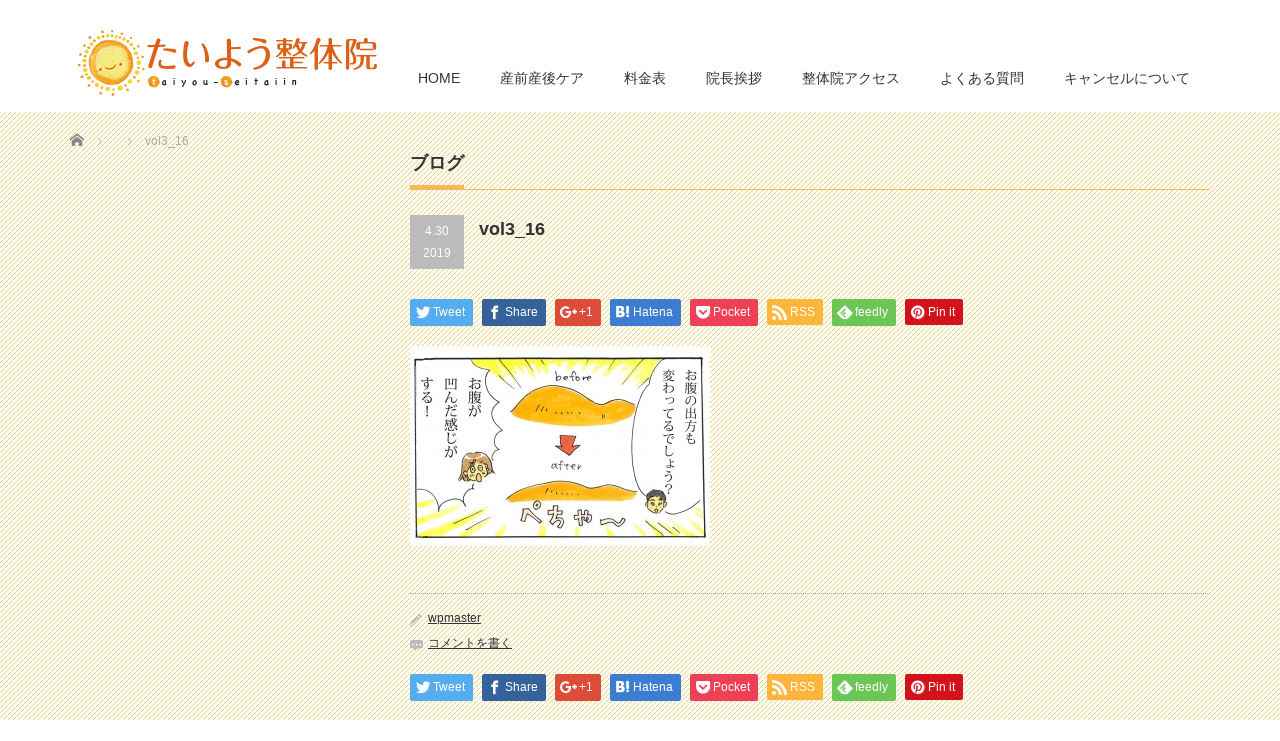

--- FILE ---
content_type: text/html; charset=UTF-8
request_url: https://taiyou-seikotsuin.jp/vol3_16/
body_size: 12395
content:
<!DOCTYPE html PUBLIC "-//W3C//DTD XHTML 1.1//EN" "http://www.w3.org/TR/xhtml11/DTD/xhtml11.dtd">
<!--[if lt IE 9]><html xmlns="http://www.w3.org/1999/xhtml" class="ie"><![endif]-->
<!--[if (gt IE 9)|!(IE)]><!--><html xmlns="http://www.w3.org/1999/xhtml"><!--<![endif]-->
<head profile="http://gmpg.org/xfn/11">
<meta http-equiv="Content-Type" content="text/html; charset=UTF-8" />
<meta http-equiv="X-UA-Compatible" content="IE=edge,chrome=1" />
<meta name="viewport" content="width=device-width,initial-scale=1.0" />

<meta name="description" content="..." />
<link rel="alternate" type="application/rss+xml" title="たいよう整体院　駒込駅２分｜妊活・マタニティ・産後骨盤矯正 RSS Feed" href="https://taiyou-seikotsuin.jp/feed/" />
<link rel="alternate" type="application/atom+xml" title="たいよう整体院　駒込駅２分｜妊活・マタニティ・産後骨盤矯正 Atom Feed" href="https://taiyou-seikotsuin.jp/feed/atom/" />
<link rel="pingback" href="https://taiyou-seikotsuin.jp/wp/xmlrpc.php" />
<meta name="google-site-verification" content="e4eoz6cdHVwXTtTiJslzYua7OL2y9jrPQz4IDO9PDN0" />
<link href="https://use.fontawesome.com/releases/v5.6.1/css/all.css" rel="stylesheet">
	

	<style>img:is([sizes="auto" i], [sizes^="auto," i]) { contain-intrinsic-size: 3000px 1500px }</style>
	
		<!-- All in One SEO 4.1.5.3 -->
		<title>vol3_16 | たいよう整体院 駒込駅２分｜妊活・マタニティ・産後骨盤矯正</title>
		<meta name="robots" content="max-image-preview:large" />
		<meta property="og:locale" content="ja_JP" />
		<meta property="og:site_name" content="たいよう整体院　駒込駅２分｜妊活・マタニティ・産後骨盤矯正 | 駒込駅徒歩2分｜たいよう整体院ではお子様とご一緒に通院できるよう託児完備、また妊活・マタニティ整体・産後骨盤矯正に特化しておりますので、お悩みの方はひとりで悩まず、ぜひ当院にご相談ください！" />
		<meta property="og:type" content="article" />
		<meta property="og:title" content="vol3_16 | たいよう整体院 駒込駅２分｜妊活・マタニティ・産後骨盤矯正" />
		<meta property="article:published_time" content="2019-04-30T13:29:19+00:00" />
		<meta property="article:modified_time" content="2019-04-30T13:29:19+00:00" />
		<meta name="twitter:card" content="summary" />
		<meta name="twitter:domain" content="taiyou-seikotsuin.jp" />
		<meta name="twitter:title" content="vol3_16 | たいよう整体院 駒込駅２分｜妊活・マタニティ・産後骨盤矯正" />
		<meta name="google" content="nositelinkssearchbox" />
		<script type="application/ld+json" class="aioseo-schema">
			{"@context":"https:\/\/schema.org","@graph":[{"@type":"WebSite","@id":"https:\/\/taiyou-seikotsuin.jp\/#website","url":"https:\/\/taiyou-seikotsuin.jp\/","name":"\u305f\u3044\u3088\u3046\u6574\u4f53\u9662\u3000\u99d2\u8fbc\u99c5\uff12\u5206\uff5c\u598a\u6d3b\u30fb\u30de\u30bf\u30cb\u30c6\u30a3\u30fb\u7523\u5f8c\u9aa8\u76e4\u77ef\u6b63","description":"\u99d2\u8fbc\u99c5\u5f92\u6b692\u5206\uff5c\u305f\u3044\u3088\u3046\u6574\u4f53\u9662\u3067\u306f\u304a\u5b50\u69d8\u3068\u3054\u4e00\u7dd2\u306b\u901a\u9662\u3067\u304d\u308b\u3088\u3046\u8a17\u5150\u5b8c\u5099\u3001\u307e\u305f\u598a\u6d3b\u30fb\u30de\u30bf\u30cb\u30c6\u30a3\u6574\u4f53\u30fb\u7523\u5f8c\u9aa8\u76e4\u77ef\u6b63\u306b\u7279\u5316\u3057\u3066\u304a\u308a\u307e\u3059\u306e\u3067\u3001\u304a\u60a9\u307f\u306e\u65b9\u306f\u3072\u3068\u308a\u3067\u60a9\u307e\u305a\u3001\u305c\u3072\u5f53\u9662\u306b\u3054\u76f8\u8ac7\u304f\u3060\u3055\u3044\uff01","inLanguage":"ja","publisher":{"@id":"https:\/\/taiyou-seikotsuin.jp\/#organization"}},{"@type":"Organization","@id":"https:\/\/taiyou-seikotsuin.jp\/#organization","name":"\u305f\u3044\u3088\u3046\u6574\u4f53\u9662\u3000\u99d2\u8fbc\u99c5\uff12\u5206\uff5c\u598a\u6d3b\u30fb\u30de\u30bf\u30cb\u30c6\u30a3\u30fb\u7523\u5f8c\u9aa8\u76e4\u77ef\u6b63","url":"https:\/\/taiyou-seikotsuin.jp\/"},{"@type":"BreadcrumbList","@id":"https:\/\/taiyou-seikotsuin.jp\/vol3_16\/#breadcrumblist","itemListElement":[{"@type":"ListItem","@id":"https:\/\/taiyou-seikotsuin.jp\/#listItem","position":1,"item":{"@type":"WebPage","@id":"https:\/\/taiyou-seikotsuin.jp\/","name":"\u30db\u30fc\u30e0","description":"\u99d2\u8fbc\u99c5\u304b\u3089\u5f92\u6b692\u5206\uff0f\u305f\u3044\u3088\u3046\u6574\u9aa8\u9662\u306f\u30de\u30de\u306e\u70ba\u306e\u6574\u9aa8\u9662\u3068\u3057\u3066\u4f5c\u308a\u3001\u30de\u30bf\u30cb\u30c6\u30a3\u6574\u4f53\u30fb\u7523\u5f8c\u9aa8\u76e4\u77ef\u6b63\u306b\u7279\u5316\u3057\u3001\u5c71\u624b\u7dda\u6cbf\u3044\u3067\u306f\u552f\u4e00\u306e\u732b\u80cc\u77ef\u6b63\u30de\u30a4\u30b9\u30bf\u30fc\u306e\u3044\u308b\u9662\u3067\u3059\u3002\u304a\u5b50\u69d8\u9023\u308c\u3067\u306e\u6765\u9662\u3001\u5927\u6b53\u8fce\u3067\u3059\uff01","url":"https:\/\/taiyou-seikotsuin.jp\/"},"nextItem":"https:\/\/taiyou-seikotsuin.jp\/vol3_16\/#listItem"},{"@type":"ListItem","@id":"https:\/\/taiyou-seikotsuin.jp\/vol3_16\/#listItem","position":2,"item":{"@type":"WebPage","@id":"https:\/\/taiyou-seikotsuin.jp\/vol3_16\/","name":"vol3_16","url":"https:\/\/taiyou-seikotsuin.jp\/vol3_16\/"},"previousItem":"https:\/\/taiyou-seikotsuin.jp\/#listItem"}]},{"@type":"Person","@id":"https:\/\/taiyou-seikotsuin.jp\/author\/wpmaster\/#author","url":"https:\/\/taiyou-seikotsuin.jp\/author\/wpmaster\/","name":"wpmaster","image":{"@type":"ImageObject","@id":"https:\/\/taiyou-seikotsuin.jp\/vol3_16\/#authorImage","url":"https:\/\/secure.gravatar.com\/avatar\/2d4d71704bc56cd747d661c2e3251cf738d0faf49c4d935987d6eb3f4988dd0d?s=96&d=mm&r=g","width":96,"height":96,"caption":"wpmaster"}},{"@type":"ItemPage","@id":"https:\/\/taiyou-seikotsuin.jp\/vol3_16\/#itempage","url":"https:\/\/taiyou-seikotsuin.jp\/vol3_16\/","name":"vol3_16 | \u305f\u3044\u3088\u3046\u6574\u4f53\u9662 \u99d2\u8fbc\u99c5\uff12\u5206\uff5c\u598a\u6d3b\u30fb\u30de\u30bf\u30cb\u30c6\u30a3\u30fb\u7523\u5f8c\u9aa8\u76e4\u77ef\u6b63","inLanguage":"ja","isPartOf":{"@id":"https:\/\/taiyou-seikotsuin.jp\/#website"},"breadcrumb":{"@id":"https:\/\/taiyou-seikotsuin.jp\/vol3_16\/#breadcrumblist"},"author":"https:\/\/taiyou-seikotsuin.jp\/author\/wpmaster\/#author","creator":"https:\/\/taiyou-seikotsuin.jp\/author\/wpmaster\/#author","datePublished":"2019-04-30T13:29:19+09:00","dateModified":"2019-04-30T13:29:19+09:00"}]}
		</script>
		<script type="text/javascript" >
			window.ga=window.ga||function(){(ga.q=ga.q||[]).push(arguments)};ga.l=+new Date;
			ga('create', "UA-125312640-1", 'auto');
			ga('send', 'pageview');
		</script>
		<script async src="https://www.google-analytics.com/analytics.js"></script>
		<!-- All in One SEO -->


<!-- Google Tag Manager for WordPress by gtm4wp.com -->
<script data-cfasync="false" data-pagespeed-no-defer>
	var gtm4wp_datalayer_name = "dataLayer";
	var dataLayer = dataLayer || [];
</script>
<!-- End Google Tag Manager for WordPress by gtm4wp.com --><link rel="alternate" type="application/rss+xml" title="たいよう整体院　駒込駅２分｜妊活・マタニティ・産後骨盤矯正 &raquo; vol3_16 のコメントのフィード" href="https://taiyou-seikotsuin.jp/feed/?attachment_id=1670" />
<script type="text/javascript">
/* <![CDATA[ */
window._wpemojiSettings = {"baseUrl":"https:\/\/s.w.org\/images\/core\/emoji\/16.0.1\/72x72\/","ext":".png","svgUrl":"https:\/\/s.w.org\/images\/core\/emoji\/16.0.1\/svg\/","svgExt":".svg","source":{"concatemoji":"https:\/\/taiyou-seikotsuin.jp\/wp\/wp-includes\/js\/wp-emoji-release.min.js?ver=6.8.3"}};
/*! This file is auto-generated */
!function(s,n){var o,i,e;function c(e){try{var t={supportTests:e,timestamp:(new Date).valueOf()};sessionStorage.setItem(o,JSON.stringify(t))}catch(e){}}function p(e,t,n){e.clearRect(0,0,e.canvas.width,e.canvas.height),e.fillText(t,0,0);var t=new Uint32Array(e.getImageData(0,0,e.canvas.width,e.canvas.height).data),a=(e.clearRect(0,0,e.canvas.width,e.canvas.height),e.fillText(n,0,0),new Uint32Array(e.getImageData(0,0,e.canvas.width,e.canvas.height).data));return t.every(function(e,t){return e===a[t]})}function u(e,t){e.clearRect(0,0,e.canvas.width,e.canvas.height),e.fillText(t,0,0);for(var n=e.getImageData(16,16,1,1),a=0;a<n.data.length;a++)if(0!==n.data[a])return!1;return!0}function f(e,t,n,a){switch(t){case"flag":return n(e,"\ud83c\udff3\ufe0f\u200d\u26a7\ufe0f","\ud83c\udff3\ufe0f\u200b\u26a7\ufe0f")?!1:!n(e,"\ud83c\udde8\ud83c\uddf6","\ud83c\udde8\u200b\ud83c\uddf6")&&!n(e,"\ud83c\udff4\udb40\udc67\udb40\udc62\udb40\udc65\udb40\udc6e\udb40\udc67\udb40\udc7f","\ud83c\udff4\u200b\udb40\udc67\u200b\udb40\udc62\u200b\udb40\udc65\u200b\udb40\udc6e\u200b\udb40\udc67\u200b\udb40\udc7f");case"emoji":return!a(e,"\ud83e\udedf")}return!1}function g(e,t,n,a){var r="undefined"!=typeof WorkerGlobalScope&&self instanceof WorkerGlobalScope?new OffscreenCanvas(300,150):s.createElement("canvas"),o=r.getContext("2d",{willReadFrequently:!0}),i=(o.textBaseline="top",o.font="600 32px Arial",{});return e.forEach(function(e){i[e]=t(o,e,n,a)}),i}function t(e){var t=s.createElement("script");t.src=e,t.defer=!0,s.head.appendChild(t)}"undefined"!=typeof Promise&&(o="wpEmojiSettingsSupports",i=["flag","emoji"],n.supports={everything:!0,everythingExceptFlag:!0},e=new Promise(function(e){s.addEventListener("DOMContentLoaded",e,{once:!0})}),new Promise(function(t){var n=function(){try{var e=JSON.parse(sessionStorage.getItem(o));if("object"==typeof e&&"number"==typeof e.timestamp&&(new Date).valueOf()<e.timestamp+604800&&"object"==typeof e.supportTests)return e.supportTests}catch(e){}return null}();if(!n){if("undefined"!=typeof Worker&&"undefined"!=typeof OffscreenCanvas&&"undefined"!=typeof URL&&URL.createObjectURL&&"undefined"!=typeof Blob)try{var e="postMessage("+g.toString()+"("+[JSON.stringify(i),f.toString(),p.toString(),u.toString()].join(",")+"));",a=new Blob([e],{type:"text/javascript"}),r=new Worker(URL.createObjectURL(a),{name:"wpTestEmojiSupports"});return void(r.onmessage=function(e){c(n=e.data),r.terminate(),t(n)})}catch(e){}c(n=g(i,f,p,u))}t(n)}).then(function(e){for(var t in e)n.supports[t]=e[t],n.supports.everything=n.supports.everything&&n.supports[t],"flag"!==t&&(n.supports.everythingExceptFlag=n.supports.everythingExceptFlag&&n.supports[t]);n.supports.everythingExceptFlag=n.supports.everythingExceptFlag&&!n.supports.flag,n.DOMReady=!1,n.readyCallback=function(){n.DOMReady=!0}}).then(function(){return e}).then(function(){var e;n.supports.everything||(n.readyCallback(),(e=n.source||{}).concatemoji?t(e.concatemoji):e.wpemoji&&e.twemoji&&(t(e.twemoji),t(e.wpemoji)))}))}((window,document),window._wpemojiSettings);
/* ]]> */
</script>
<style id='wp-emoji-styles-inline-css' type='text/css'>

	img.wp-smiley, img.emoji {
		display: inline !important;
		border: none !important;
		box-shadow: none !important;
		height: 1em !important;
		width: 1em !important;
		margin: 0 0.07em !important;
		vertical-align: -0.1em !important;
		background: none !important;
		padding: 0 !important;
	}
</style>
<link rel='stylesheet' id='wp-block-library-css' href='https://taiyou-seikotsuin.jp/wp/wp-includes/css/dist/block-library/style.min.css?ver=6.8.3' type='text/css' media='all' />
<style id='classic-theme-styles-inline-css' type='text/css'>
/*! This file is auto-generated */
.wp-block-button__link{color:#fff;background-color:#32373c;border-radius:9999px;box-shadow:none;text-decoration:none;padding:calc(.667em + 2px) calc(1.333em + 2px);font-size:1.125em}.wp-block-file__button{background:#32373c;color:#fff;text-decoration:none}
</style>
<style id='global-styles-inline-css' type='text/css'>
:root{--wp--preset--aspect-ratio--square: 1;--wp--preset--aspect-ratio--4-3: 4/3;--wp--preset--aspect-ratio--3-4: 3/4;--wp--preset--aspect-ratio--3-2: 3/2;--wp--preset--aspect-ratio--2-3: 2/3;--wp--preset--aspect-ratio--16-9: 16/9;--wp--preset--aspect-ratio--9-16: 9/16;--wp--preset--color--black: #000000;--wp--preset--color--cyan-bluish-gray: #abb8c3;--wp--preset--color--white: #ffffff;--wp--preset--color--pale-pink: #f78da7;--wp--preset--color--vivid-red: #cf2e2e;--wp--preset--color--luminous-vivid-orange: #ff6900;--wp--preset--color--luminous-vivid-amber: #fcb900;--wp--preset--color--light-green-cyan: #7bdcb5;--wp--preset--color--vivid-green-cyan: #00d084;--wp--preset--color--pale-cyan-blue: #8ed1fc;--wp--preset--color--vivid-cyan-blue: #0693e3;--wp--preset--color--vivid-purple: #9b51e0;--wp--preset--gradient--vivid-cyan-blue-to-vivid-purple: linear-gradient(135deg,rgba(6,147,227,1) 0%,rgb(155,81,224) 100%);--wp--preset--gradient--light-green-cyan-to-vivid-green-cyan: linear-gradient(135deg,rgb(122,220,180) 0%,rgb(0,208,130) 100%);--wp--preset--gradient--luminous-vivid-amber-to-luminous-vivid-orange: linear-gradient(135deg,rgba(252,185,0,1) 0%,rgba(255,105,0,1) 100%);--wp--preset--gradient--luminous-vivid-orange-to-vivid-red: linear-gradient(135deg,rgba(255,105,0,1) 0%,rgb(207,46,46) 100%);--wp--preset--gradient--very-light-gray-to-cyan-bluish-gray: linear-gradient(135deg,rgb(238,238,238) 0%,rgb(169,184,195) 100%);--wp--preset--gradient--cool-to-warm-spectrum: linear-gradient(135deg,rgb(74,234,220) 0%,rgb(151,120,209) 20%,rgb(207,42,186) 40%,rgb(238,44,130) 60%,rgb(251,105,98) 80%,rgb(254,248,76) 100%);--wp--preset--gradient--blush-light-purple: linear-gradient(135deg,rgb(255,206,236) 0%,rgb(152,150,240) 100%);--wp--preset--gradient--blush-bordeaux: linear-gradient(135deg,rgb(254,205,165) 0%,rgb(254,45,45) 50%,rgb(107,0,62) 100%);--wp--preset--gradient--luminous-dusk: linear-gradient(135deg,rgb(255,203,112) 0%,rgb(199,81,192) 50%,rgb(65,88,208) 100%);--wp--preset--gradient--pale-ocean: linear-gradient(135deg,rgb(255,245,203) 0%,rgb(182,227,212) 50%,rgb(51,167,181) 100%);--wp--preset--gradient--electric-grass: linear-gradient(135deg,rgb(202,248,128) 0%,rgb(113,206,126) 100%);--wp--preset--gradient--midnight: linear-gradient(135deg,rgb(2,3,129) 0%,rgb(40,116,252) 100%);--wp--preset--font-size--small: 13px;--wp--preset--font-size--medium: 20px;--wp--preset--font-size--large: 36px;--wp--preset--font-size--x-large: 42px;--wp--preset--spacing--20: 0.44rem;--wp--preset--spacing--30: 0.67rem;--wp--preset--spacing--40: 1rem;--wp--preset--spacing--50: 1.5rem;--wp--preset--spacing--60: 2.25rem;--wp--preset--spacing--70: 3.38rem;--wp--preset--spacing--80: 5.06rem;--wp--preset--shadow--natural: 6px 6px 9px rgba(0, 0, 0, 0.2);--wp--preset--shadow--deep: 12px 12px 50px rgba(0, 0, 0, 0.4);--wp--preset--shadow--sharp: 6px 6px 0px rgba(0, 0, 0, 0.2);--wp--preset--shadow--outlined: 6px 6px 0px -3px rgba(255, 255, 255, 1), 6px 6px rgba(0, 0, 0, 1);--wp--preset--shadow--crisp: 6px 6px 0px rgba(0, 0, 0, 1);}:where(.is-layout-flex){gap: 0.5em;}:where(.is-layout-grid){gap: 0.5em;}body .is-layout-flex{display: flex;}.is-layout-flex{flex-wrap: wrap;align-items: center;}.is-layout-flex > :is(*, div){margin: 0;}body .is-layout-grid{display: grid;}.is-layout-grid > :is(*, div){margin: 0;}:where(.wp-block-columns.is-layout-flex){gap: 2em;}:where(.wp-block-columns.is-layout-grid){gap: 2em;}:where(.wp-block-post-template.is-layout-flex){gap: 1.25em;}:where(.wp-block-post-template.is-layout-grid){gap: 1.25em;}.has-black-color{color: var(--wp--preset--color--black) !important;}.has-cyan-bluish-gray-color{color: var(--wp--preset--color--cyan-bluish-gray) !important;}.has-white-color{color: var(--wp--preset--color--white) !important;}.has-pale-pink-color{color: var(--wp--preset--color--pale-pink) !important;}.has-vivid-red-color{color: var(--wp--preset--color--vivid-red) !important;}.has-luminous-vivid-orange-color{color: var(--wp--preset--color--luminous-vivid-orange) !important;}.has-luminous-vivid-amber-color{color: var(--wp--preset--color--luminous-vivid-amber) !important;}.has-light-green-cyan-color{color: var(--wp--preset--color--light-green-cyan) !important;}.has-vivid-green-cyan-color{color: var(--wp--preset--color--vivid-green-cyan) !important;}.has-pale-cyan-blue-color{color: var(--wp--preset--color--pale-cyan-blue) !important;}.has-vivid-cyan-blue-color{color: var(--wp--preset--color--vivid-cyan-blue) !important;}.has-vivid-purple-color{color: var(--wp--preset--color--vivid-purple) !important;}.has-black-background-color{background-color: var(--wp--preset--color--black) !important;}.has-cyan-bluish-gray-background-color{background-color: var(--wp--preset--color--cyan-bluish-gray) !important;}.has-white-background-color{background-color: var(--wp--preset--color--white) !important;}.has-pale-pink-background-color{background-color: var(--wp--preset--color--pale-pink) !important;}.has-vivid-red-background-color{background-color: var(--wp--preset--color--vivid-red) !important;}.has-luminous-vivid-orange-background-color{background-color: var(--wp--preset--color--luminous-vivid-orange) !important;}.has-luminous-vivid-amber-background-color{background-color: var(--wp--preset--color--luminous-vivid-amber) !important;}.has-light-green-cyan-background-color{background-color: var(--wp--preset--color--light-green-cyan) !important;}.has-vivid-green-cyan-background-color{background-color: var(--wp--preset--color--vivid-green-cyan) !important;}.has-pale-cyan-blue-background-color{background-color: var(--wp--preset--color--pale-cyan-blue) !important;}.has-vivid-cyan-blue-background-color{background-color: var(--wp--preset--color--vivid-cyan-blue) !important;}.has-vivid-purple-background-color{background-color: var(--wp--preset--color--vivid-purple) !important;}.has-black-border-color{border-color: var(--wp--preset--color--black) !important;}.has-cyan-bluish-gray-border-color{border-color: var(--wp--preset--color--cyan-bluish-gray) !important;}.has-white-border-color{border-color: var(--wp--preset--color--white) !important;}.has-pale-pink-border-color{border-color: var(--wp--preset--color--pale-pink) !important;}.has-vivid-red-border-color{border-color: var(--wp--preset--color--vivid-red) !important;}.has-luminous-vivid-orange-border-color{border-color: var(--wp--preset--color--luminous-vivid-orange) !important;}.has-luminous-vivid-amber-border-color{border-color: var(--wp--preset--color--luminous-vivid-amber) !important;}.has-light-green-cyan-border-color{border-color: var(--wp--preset--color--light-green-cyan) !important;}.has-vivid-green-cyan-border-color{border-color: var(--wp--preset--color--vivid-green-cyan) !important;}.has-pale-cyan-blue-border-color{border-color: var(--wp--preset--color--pale-cyan-blue) !important;}.has-vivid-cyan-blue-border-color{border-color: var(--wp--preset--color--vivid-cyan-blue) !important;}.has-vivid-purple-border-color{border-color: var(--wp--preset--color--vivid-purple) !important;}.has-vivid-cyan-blue-to-vivid-purple-gradient-background{background: var(--wp--preset--gradient--vivid-cyan-blue-to-vivid-purple) !important;}.has-light-green-cyan-to-vivid-green-cyan-gradient-background{background: var(--wp--preset--gradient--light-green-cyan-to-vivid-green-cyan) !important;}.has-luminous-vivid-amber-to-luminous-vivid-orange-gradient-background{background: var(--wp--preset--gradient--luminous-vivid-amber-to-luminous-vivid-orange) !important;}.has-luminous-vivid-orange-to-vivid-red-gradient-background{background: var(--wp--preset--gradient--luminous-vivid-orange-to-vivid-red) !important;}.has-very-light-gray-to-cyan-bluish-gray-gradient-background{background: var(--wp--preset--gradient--very-light-gray-to-cyan-bluish-gray) !important;}.has-cool-to-warm-spectrum-gradient-background{background: var(--wp--preset--gradient--cool-to-warm-spectrum) !important;}.has-blush-light-purple-gradient-background{background: var(--wp--preset--gradient--blush-light-purple) !important;}.has-blush-bordeaux-gradient-background{background: var(--wp--preset--gradient--blush-bordeaux) !important;}.has-luminous-dusk-gradient-background{background: var(--wp--preset--gradient--luminous-dusk) !important;}.has-pale-ocean-gradient-background{background: var(--wp--preset--gradient--pale-ocean) !important;}.has-electric-grass-gradient-background{background: var(--wp--preset--gradient--electric-grass) !important;}.has-midnight-gradient-background{background: var(--wp--preset--gradient--midnight) !important;}.has-small-font-size{font-size: var(--wp--preset--font-size--small) !important;}.has-medium-font-size{font-size: var(--wp--preset--font-size--medium) !important;}.has-large-font-size{font-size: var(--wp--preset--font-size--large) !important;}.has-x-large-font-size{font-size: var(--wp--preset--font-size--x-large) !important;}
:where(.wp-block-post-template.is-layout-flex){gap: 1.25em;}:where(.wp-block-post-template.is-layout-grid){gap: 1.25em;}
:where(.wp-block-columns.is-layout-flex){gap: 2em;}:where(.wp-block-columns.is-layout-grid){gap: 2em;}
:root :where(.wp-block-pullquote){font-size: 1.5em;line-height: 1.6;}
</style>
<script type="text/javascript" src="https://taiyou-seikotsuin.jp/wp/wp-includes/js/jquery/jquery.min.js?ver=3.7.1" id="jquery-core-js"></script>
<script type="text/javascript" src="https://taiyou-seikotsuin.jp/wp/wp-includes/js/jquery/jquery-migrate.min.js?ver=3.4.1" id="jquery-migrate-js"></script>
<link rel="https://api.w.org/" href="https://taiyou-seikotsuin.jp/wp-json/" /><link rel="alternate" title="JSON" type="application/json" href="https://taiyou-seikotsuin.jp/wp-json/wp/v2/media/1670" /><link rel='shortlink' href='https://taiyou-seikotsuin.jp/?p=1670' />
<link rel="alternate" title="oEmbed (JSON)" type="application/json+oembed" href="https://taiyou-seikotsuin.jp/wp-json/oembed/1.0/embed?url=https%3A%2F%2Ftaiyou-seikotsuin.jp%2Fvol3_16%2F" />
<link rel="alternate" title="oEmbed (XML)" type="text/xml+oembed" href="https://taiyou-seikotsuin.jp/wp-json/oembed/1.0/embed?url=https%3A%2F%2Ftaiyou-seikotsuin.jp%2Fvol3_16%2F&#038;format=xml" />

<!-- Google Tag Manager for WordPress by gtm4wp.com -->
<!-- GTM Container placement set to manual -->
<script data-cfasync="false" data-pagespeed-no-defer>
	var dataLayer_content = {"pagePostType":"attachment","pagePostType2":"single-attachment","pagePostAuthor":"wpmaster"};
	dataLayer.push( dataLayer_content );
</script>
<script data-cfasync="false">
(function(w,d,s,l,i){w[l]=w[l]||[];w[l].push({'gtm.start':
new Date().getTime(),event:'gtm.js'});var f=d.getElementsByTagName(s)[0],
j=d.createElement(s),dl=l!='dataLayer'?'&l='+l:'';j.async=true;j.src=
'//www.googletagmanager.com/gtm.'+'js?id='+i+dl;f.parentNode.insertBefore(j,f);
})(window,document,'script','dataLayer','GTM-PVQSCDC');
</script>
<!-- End Google Tag Manager -->
<!-- End Google Tag Manager for WordPress by gtm4wp.com --><noscript><style>.lazyload[data-src]{display:none !important;}</style></noscript><style>.lazyload{background-image:none !important;}.lazyload:before{background-image:none !important;}</style><link rel="icon" href="https://taiyou-seikotsuin.jp/wp/wp-content/uploads/2018/05/cropped-logo_01-32x32.png" sizes="32x32" />
<link rel="icon" href="https://taiyou-seikotsuin.jp/wp/wp-content/uploads/2018/05/cropped-logo_01-192x192.png" sizes="192x192" />
<link rel="apple-touch-icon" href="https://taiyou-seikotsuin.jp/wp/wp-content/uploads/2018/05/cropped-logo_01-180x180.png" />
<meta name="msapplication-TileImage" content="https://taiyou-seikotsuin.jp/wp/wp-content/uploads/2018/05/cropped-logo_01-270x270.png" />
		<style type="text/css" id="wp-custom-css">
			.impact{
	font-size: 1.2rem;
    font-weight: bold;
    font-style: normal;
}
.priofile{
    padding: 2rem;
    background-color: white;
    border: 3px solid #ffc061;
    margin-bottom: 2rem;
    }
.priofile .priofilename1{
font-style: normal;
    font-weight: bold;
    display: block;
    }    
.priofile  .priofilename2{
    font-size: 135%;
    font-style: normal;
    font-weight: bolder;
    line-height: 3rem;
    }       
.priofile p.prtext{
    line-height: 25px;
    margin-top: 2rem;
    margin-bottom: 0px;
  }    
    

.post h2 {
    font-size: 1.2rem;
    background-color: #ffe357;
    padding: 1.5rem;
    color: black;
}
.post h3{
	border-bottom: 1.5px dashed #fbb856;
    padding-bottom: 10px;
}
.voice{
    background-color: white;
    border: 2px dashed #fab857;
    margin-bottom: 1rem;
    padding: 1rem;
   }
.voice p{
    margin-bottom: 0px;
    line-height: 23px;
    margin-top: 5px;
   }   
.fa-user-circle:before {
    content: "\f2bd";
    color: #fab857;
}
.midashi4{
    font-weight: bold;
    font-size: 115%;
    font-family: -webkit-body;
	margin-top:5px;
	margin-bottom:5px;
    }
.fa-star:before {
    content: "\f005";
    color: #fab857;
    margin-right: 3px;
}
.topbg{
	    padding: 2rem;
    background-color: #ffffffb8;
    margin-bottom: 2rem;
}
p.top{
    font-size: 16px;
    line-height: 30px;
}
p.tuyomi{
    padding: 1rem;
    background-color: white;
    border: 1px dashed #ffb53e;
    line-height: 1.5rem;
margin-bottom: 2rem;	
}
.tuyomi{
    padding: 1rem;
    background-color: white;
    border: 1px dashed #ffb53e;
    line-height: 1.5rem;
margin-bottom: 2rem;	
}
.mark{
	    font-style: normal;
	font-weight: bold;
    color: #e73c6a;
}
.box{
			padding: 40px;
    background-color: white;
    margin-bottom: 2rem;
}
	.footer_follow{
    display: none;
}
.box2{
    padding: 1rem;
    background-color: #ffffffb8;
    margin-bottom: 30px;
    border: 1px dashed #6e3f1e;
}
.box3{	padding: 1rem;
    border: 2px solid #ffb067;
    margin-bottom: 2rem;
    background-color: white;
    }

p.about-point{
	margin: 0px !important;
line-height: 23px !important;	
}
.step{    
			padding: 1rem;
    background-color: white;
    margin-bottom: 1rem;
    border: 1px solid black;
    font-size: 16px;
}
.btn a{
	 width: 80%;
    margin: 0 auto;
    background-color: #3ab582;
    padding: 1rem;
    text-align: center;
    color: white !important;
    position: relative;
    display: block;
    text-decoration: none;
    font-size: 20px;
}
.btn a:hover{
  background-color: #34d08f;
}
#slider2{
display: none;
}
.takuji{
	display: none;
}

@media only screen and (max-width:640px) {
	#index_news .inner{
		padding:1rem;
	}	
.post {
    padding: 0px 15px 0px 15px !important;
}	
#index_blog .inner{
		padding:1rem;
	}		
.post h2 {
    padding: 1rem;
}
.box{
			padding: 20px;
    background-color: white;
    margin-bottom: 2rem;
}
#index_top {
    margin: 0px !important;
}	
.topbg{
	    padding: 1rem;
}	
#main_col {
    padding: 0px !important;
	}
#slider {
    display: none;
}
#slider2 {
    display: block;
    margin-bottom: 10px;
	}
.takuji{
    display: block;
}

.footer_follow{
	 display: unset;
  position: fixed;
  bottom: 0;
  height: auto;
  z-index: 999;
  width: 100%;
  background: #2c2f34;
}
.footer_follow .inner{
	padding-top: 1rem;
	padding-bottom: 1rem;
}	

}		</style>
		
<link rel="stylesheet" href="https://taiyou-seikotsuin.jp/wp/wp-content/themes/precious_tcd019/style.css?ver=2.2" type="text/css" />
<link rel="stylesheet" href="https://taiyou-seikotsuin.jp/wp/wp-content/themes/precious_tcd019/comment-style.css?ver=2.2" type="text/css" />

<link rel="stylesheet" media="screen and (min-width:641px)" href="https://taiyou-seikotsuin.jp/wp/wp-content/themes/precious_tcd019/style_pc.css?ver=2.2" type="text/css" />
<link rel="stylesheet" media="screen and (max-width:640px)" href="https://taiyou-seikotsuin.jp/wp/wp-content/themes/precious_tcd019/style_sp.css?ver=2.2" type="text/css" />

<link rel="stylesheet" href="https://taiyou-seikotsuin.jp/wp/wp-content/themes/precious_tcd019/japanese.css?ver=2.2" type="text/css" />

<script type="text/javascript" src="https://taiyou-seikotsuin.jp/wp/wp-content/themes/precious_tcd019/js/jscript.js?ver=2.2"></script>
<script type="text/javascript" src="https://taiyou-seikotsuin.jp/wp/wp-content/themes/precious_tcd019/js/scroll.js?ver=2.2"></script>
<script type="text/javascript" src="https://taiyou-seikotsuin.jp/wp/wp-content/themes/precious_tcd019/js/comment.js?ver=2.2"></script>
<script type="text/javascript" src="https://taiyou-seikotsuin.jp/wp/wp-content/themes/precious_tcd019/js/rollover.js?ver=2.2"></script>
<!--[if lt IE 9]>
<link id="stylesheet" rel="stylesheet" href="https://taiyou-seikotsuin.jp/wp/wp-content/themes/precious_tcd019/style_pc.css?ver=2.2" type="text/css" />
<script type="text/javascript" src="https://taiyou-seikotsuin.jp/wp/wp-content/themes/precious_tcd019/js/ie.js?ver=2.2"></script>
<link rel="stylesheet" href="https://taiyou-seikotsuin.jp/wp/wp-content/themes/precious_tcd019/ie.css" type="text/css" />
<![endif]-->

<style type="text/css">
body { font-size:14px; }

a:hover { color:#00A2D9; }

.page_navi a:hover, #post_pagination a:hover, #wp-calendar td a:hover, .pc #return_top:hover,
 #wp-calendar #prev a:hover, #wp-calendar #next a:hover, #footer #wp-calendar td a:hover, .widget_search #search-btn input:hover, .widget_search #searchsubmit:hover, .tcdw_category_list_widget a:hover, .tcdw_news_list_widget .month, .tcd_menu_widget a:hover, .tcd_menu_widget li.current-menu-item a, #submit_comment:hover, .google_search #search_button:hover
  { background-color:#00A2D9; }

#guest_info input:focus, #comment_textarea textarea:focus
  { border-color:#00A2D9; }

</style>


	
<!-- Google Tag Manager -->
<script>(function(w,d,s,l,i){w[l]=w[l]||[];w[l].push({'gtm.start':
new Date().getTime(),event:'gtm.js'});var f=d.getElementsByTagName(s)[0],
j=d.createElement(s),dl=l!='dataLayer'?'&l='+l:'';j.async=true;j.src=
'https://www.googletagmanager.com/gtm.js?id='+i+dl;f.parentNode.insertBefore(j,f);
})(window,document,'script','dataLayer','GTM-PVQSCDC');</script>
<!-- End Google Tag Manager -->	

</head>
<body class="attachment wp-singular attachment-template-default single single-attachment postid-1670 attachmentid-1670 attachment-jpeg wp-theme-precious_tcd019">
<script data-cfasync="false" data-no-defer="1">var ewww_webp_supported=false;</script>

<!-- Google Tag Manager (noscript) -->
<noscript><iframe src="https://www.googletagmanager.com/ns.html?id=GTM-PVQSCDC"
height="0" width="0" style="display:none;visibility:hidden"></iframe></noscript>
<!-- End Google Tag Manager (noscript) -->
	
 <div id="header_wrap">
  <div id="header" class="clearfix">

   <!-- logo -->
    <h1 id="logo_image" style="top:23px; left:8px;">
    <a href=" https://taiyou-seikotsuin.jp/" title="たいよう整骨院">
    <img src="[data-uri]" alt="たいよう整骨院" title="たいよう整骨院" data-src="https://taiyou-seikotsuin.jp/wp/wp-content/uploads/2023/01/logo.png" decoding="async" class="lazyload" /><noscript><img src="https://taiyou-seikotsuin.jp/wp/wp-content/uploads/2023/01/logo.png" alt="たいよう整骨院" title="たいよう整骨院" data-eio="l" /></noscript>
    </a>
    </h1>

   <!-- global menu -->
   <a href="#" class="menu_button">menu</a>
   <div id="global_menu" class="clearfix">
    <ul id="menu-gn" class="menu"><li id="menu-item-3412" class="menu-item menu-item-type-custom menu-item-object-custom menu-item-home menu-item-3412"><a href="https://taiyou-seikotsuin.jp">HOME</a></li>
<li id="menu-item-3413" class="menu-item menu-item-type-post_type menu-item-object-page menu-item-has-children menu-item-3413"><a href="https://taiyou-seikotsuin.jp/maternity-care/">産前産後ケア</a>
<ul class="sub-menu">
	<li id="menu-item-3414" class="menu-item menu-item-type-post_type menu-item-object-page menu-item-has-children menu-item-3414"><a href="https://taiyou-seikotsuin.jp/pregnancycare/">妊活整体</a>
	<ul class="sub-menu">
		<li id="menu-item-3647" class="menu-item menu-item-type-post_type menu-item-object-page menu-item-has-children menu-item-3647"><a href="https://taiyou-seikotsuin.jp/nekoze_remed/">たいよう整体院の猫背矯正</a>
		<ul class="sub-menu">
			<li id="menu-item-3955" class="menu-item menu-item-type-post_type menu-item-object-page menu-item-3955"><a href="https://taiyou-seikotsuin.jp/hottore/">岩盤浴エクササイズ（ほっトレ）</a></li>
		</ul>
</li>
	</ul>
</li>
</ul>
</li>
<li id="menu-item-3417" class="menu-item menu-item-type-post_type menu-item-object-page menu-item-has-children menu-item-3417"><a href="https://taiyou-seikotsuin.jp/price/">料金表</a>
<ul class="sub-menu">
	<li id="menu-item-3418" class="menu-item menu-item-type-post_type menu-item-object-page menu-item-3418"><a href="https://taiyou-seikotsuin.jp/flow/">施術の流れ</a></li>
</ul>
</li>
<li id="menu-item-3419" class="menu-item menu-item-type-post_type menu-item-object-page menu-item-3419"><a href="https://taiyou-seikotsuin.jp/greeting/">院長挨拶</a></li>
<li id="menu-item-3420" class="menu-item menu-item-type-post_type menu-item-object-page menu-item-3420"><a href="https://taiyou-seikotsuin.jp/information/">整体院アクセス</a></li>
<li id="menu-item-3421" class="menu-item menu-item-type-post_type menu-item-object-page menu-item-3421"><a href="https://taiyou-seikotsuin.jp/faq/">よくある質問</a></li>
<li id="menu-item-3956" class="menu-item menu-item-type-post_type menu-item-object-page menu-item-3956"><a href="https://taiyou-seikotsuin.jp/cancel/">キャンセルについて</a></li>
</ul>   </div>

  </div><!-- END #header -->
 </div><!-- END #header_wrap -->

 
 <div id="main_contents_wrap">
  <div id="main_contents" class="clearfix">
    
        
<ul id="bread_crumb" class="clearfix">
 <li itemscope="itemscope" itemtype="http://data-vocabulary.org/Breadcrumb" class="home"><a itemprop="url" href="https://taiyou-seikotsuin.jp/"><span itemprop="title">Home</span></a></li>

 <li></li>
 <li class="last">vol3_16</li>

</ul>
    
<div id="main_col">

 <h2 class="headline1"><span>ブログ</span></h2>

  
  <div id="post_title" class="clearfix">
   <p class="post_date"><span class="date">4.30</span><span class="month">2019</span></p>
   <h2>vol3_16</h2>
  </div>

   <!-- sns button top -->
      <div style="clear:both;">
   
<!--Type1-->

<div id="share_top1">

 

<div class="sns">
<ul class="type1 clearfix">
<!--Twitterボタン-->
<li class="twitter">
<a href="http://twitter.com/share?text=vol3_16&url=https%3A%2F%2Ftaiyou-seikotsuin.jp%2Fvol3_16%2F&via=&tw_p=tweetbutton&related=" onclick="javascript:window.open(this.href, '', 'menubar=no,toolbar=no,resizable=yes,scrollbars=yes,height=400,width=600');return false;"><i class="icon-twitter"></i><span class="ttl">Tweet</span><span class="share-count"></span></a></li>

<!--Facebookボタン-->
<li class="facebook">
<a href="//www.facebook.com/sharer/sharer.php?u=https://taiyou-seikotsuin.jp/vol3_16/&amp;t=vol3_16" class="facebook-btn-icon-link" target="blank" rel="nofollow"><i class="icon-facebook"></i><span class="ttl">Share</span><span class="share-count"></span></a></li>

<!--Google+ボタン-->
<li class="googleplus">
<a href="https://plus.google.com/share?url=https%3A%2F%2Ftaiyou-seikotsuin.jp%2Fvol3_16%2F" onclick="javascript:window.open(this.href, '', 'menubar=no,toolbar=no,resizable=yes,scrollbars=yes,height=600,width=500');return false;"><i class="icon-google-plus"></i><span class="ttl">+1</span><span class="share-count"></span></a></li>

<!--Hatebuボタン-->
<li class="hatebu">
<a href="http://b.hatena.ne.jp/add?mode=confirm&url=https%3A%2F%2Ftaiyou-seikotsuin.jp%2Fvol3_16%2F" onclick="javascript:window.open(this.href, '', 'menubar=no,toolbar=no,resizable=yes,scrollbars=yes,height=400,width=510');return false;" ><i class="icon-hatebu"></i><span class="ttl">Hatena</span><span class="share-count"></span></a></li>

<!--Pocketボタン-->
<li class="pocket">
<a href="http://getpocket.com/edit?url=https%3A%2F%2Ftaiyou-seikotsuin.jp%2Fvol3_16%2F&title=vol3_16" target="blank"><i class="icon-pocket"></i><span class="ttl">Pocket</span><span class="share-count"></span></a></li>

<!--RSSボタン-->
<li class="rss">
<a href="https://taiyou-seikotsuin.jp/feed/" target="blank"><i class="icon-rss"></i><span class="ttl">RSS</span></a></li>

<!--Feedlyボタン-->
<li class="feedly">
<a href="http://feedly.com/index.html#subscription%2Ffeed%2Fhttps://taiyou-seikotsuin.jp/feed/" target="blank"><i class="icon-feedly"></i><span class="ttl">feedly</span><span class="share-count"></span></a></li>

<!--Pinterestボタン-->
<li class="pinterest">
<a rel="nofollow" target="_blank" href="https://www.pinterest.com/pin/create/button/?url=https%3A%2F%2Ftaiyou-seikotsuin.jp%2Fvol3_16%2F&media=https://taiyou-seikotsuin.jp/wp/wp-content/uploads/2019/04/vol3_16.jpg&description=vol3_16"><i class="icon-pinterest"></i><span class="ttl">Pin&nbsp;it</span></a></li>

</ul>
</div>

</div>


<!--Type2-->

<!--Type3-->

<!--Type4-->

<!--Type5-->
   </div>
      <!-- /sns button top -->

  <div class="post clearfix">
      <p class="attachment"><a href='https://taiyou-seikotsuin.jp/wp/wp-content/uploads/2019/04/vol3_16.jpg'><img fetchpriority="high" decoding="async" width="300" height="200" src="[data-uri]" class="attachment-medium size-medium lazyload" alt=""   data-src="https://taiyou-seikotsuin.jp/wp/wp-content/uploads/2019/04/vol3_16-300x200.jpg" data-srcset="https://taiyou-seikotsuin.jp/wp/wp-content/uploads/2019/04/vol3_16-300x200.jpg 300w, https://taiyou-seikotsuin.jp/wp/wp-content/uploads/2019/04/vol3_16-768x511.jpg 768w, https://taiyou-seikotsuin.jp/wp/wp-content/uploads/2019/04/vol3_16.jpg 1000w" data-sizes="auto" /><noscript><img fetchpriority="high" decoding="async" width="300" height="200" src="https://taiyou-seikotsuin.jp/wp/wp-content/uploads/2019/04/vol3_16-300x200.jpg" class="attachment-medium size-medium" alt="" srcset="https://taiyou-seikotsuin.jp/wp/wp-content/uploads/2019/04/vol3_16-300x200.jpg 300w, https://taiyou-seikotsuin.jp/wp/wp-content/uploads/2019/04/vol3_16-768x511.jpg 768w, https://taiyou-seikotsuin.jp/wp/wp-content/uploads/2019/04/vol3_16.jpg 1000w" sizes="(max-width: 300px) 100vw, 300px" data-eio="l" /></noscript></a></p>

     </div><!-- END .post -->

    <div id="post_meta" class="clearfix">
      <ul id="meta">
    <li class="meta_author"><a href="https://taiyou-seikotsuin.jp/author/wpmaster/" title="wpmaster の投稿" rel="author">wpmaster</a></li>    <li class="meta_comment"><a href="https://taiyou-seikotsuin.jp/vol3_16/#respond">コメントを書く</a></li>    <li class="meta_category"></li>       </ul>
     </div>
     <!-- sns button bottom -->
      <div style="margin:-20px 0 20px;">
   
<!--Type1-->

<div id="share_top1">

 

<div class="sns">
<ul class="type1 clearfix">
<!--Twitterボタン-->
<li class="twitter">
<a href="http://twitter.com/share?text=vol3_16&url=https%3A%2F%2Ftaiyou-seikotsuin.jp%2Fvol3_16%2F&via=&tw_p=tweetbutton&related=" onclick="javascript:window.open(this.href, '', 'menubar=no,toolbar=no,resizable=yes,scrollbars=yes,height=400,width=600');return false;"><i class="icon-twitter"></i><span class="ttl">Tweet</span><span class="share-count"></span></a></li>

<!--Facebookボタン-->
<li class="facebook">
<a href="//www.facebook.com/sharer/sharer.php?u=https://taiyou-seikotsuin.jp/vol3_16/&amp;t=vol3_16" class="facebook-btn-icon-link" target="blank" rel="nofollow"><i class="icon-facebook"></i><span class="ttl">Share</span><span class="share-count"></span></a></li>

<!--Google+ボタン-->
<li class="googleplus">
<a href="https://plus.google.com/share?url=https%3A%2F%2Ftaiyou-seikotsuin.jp%2Fvol3_16%2F" onclick="javascript:window.open(this.href, '', 'menubar=no,toolbar=no,resizable=yes,scrollbars=yes,height=600,width=500');return false;"><i class="icon-google-plus"></i><span class="ttl">+1</span><span class="share-count"></span></a></li>

<!--Hatebuボタン-->
<li class="hatebu">
<a href="http://b.hatena.ne.jp/add?mode=confirm&url=https%3A%2F%2Ftaiyou-seikotsuin.jp%2Fvol3_16%2F" onclick="javascript:window.open(this.href, '', 'menubar=no,toolbar=no,resizable=yes,scrollbars=yes,height=400,width=510');return false;" ><i class="icon-hatebu"></i><span class="ttl">Hatena</span><span class="share-count"></span></a></li>

<!--Pocketボタン-->
<li class="pocket">
<a href="http://getpocket.com/edit?url=https%3A%2F%2Ftaiyou-seikotsuin.jp%2Fvol3_16%2F&title=vol3_16" target="blank"><i class="icon-pocket"></i><span class="ttl">Pocket</span><span class="share-count"></span></a></li>

<!--RSSボタン-->
<li class="rss">
<a href="https://taiyou-seikotsuin.jp/feed/" target="blank"><i class="icon-rss"></i><span class="ttl">RSS</span></a></li>

<!--Feedlyボタン-->
<li class="feedly">
<a href="http://feedly.com/index.html#subscription%2Ffeed%2Fhttps://taiyou-seikotsuin.jp/feed/" target="blank"><i class="icon-feedly"></i><span class="ttl">feedly</span><span class="share-count"></span></a></li>

<!--Pinterestボタン-->
<li class="pinterest">
<a rel="nofollow" target="_blank" href="https://www.pinterest.com/pin/create/button/?url=https%3A%2F%2Ftaiyou-seikotsuin.jp%2Fvol3_16%2F&media=https://taiyou-seikotsuin.jp/wp/wp-content/uploads/2019/04/vol3_16.jpg&description=vol3_16"><i class="icon-pinterest"></i><span class="ttl">Pin&nbsp;it</span></a></li>

</ul>
</div>

</div>


<!--Type2-->

<!--Type3-->

<!--Type4-->

<!--Type5-->
   </div>
      <!-- /sns button bottom -->
  
    <div id="previous_next_post" class="clearfix">
   <p id="previous_post"><a href="https://taiyou-seikotsuin.jp/vol3_16/" rel="prev">vol3_16</a></p>
   <p id="next_post"></p>
  </div>
  
    
  




<h3 class="headline2" id="comment_headline">コメント</h3>

<div id="comment_header" class="clearfix">

 <ul id="comment_header_right">
   <li id="trackback_closed"><p>トラックバックは利用できません。</p></li>
   <li id="comment_closed"><p>コメント (0)</p></li>
 </ul>


</div><!-- END #comment_header -->

<div id="comments">

 <div id="comment_area">
  <!-- start commnet -->
  <ol class="commentlist">
	    <li class="comment">
     <div class="comment-content"><p class="no_comment">この記事へのコメントはありません。</p></div>
    </li>
	  </ol>
  <!-- comments END -->

  
 </div><!-- #comment-list END -->


 <div id="trackback_area">
 <!-- start trackback -->
  <!-- trackback end -->
 </div><!-- #trackbacklist END -->

 


 
 <fieldset class="comment_form_wrapper" id="respond">

    <div id="cancel_comment_reply"><a rel="nofollow" id="cancel-comment-reply-link" href="/vol3_16/#respond" style="display:none;">返信をキャンセルする。</a></div>
  
  <form action="https://taiyou-seikotsuin.jp/wp/wp-comments-post.php" method="post" id="commentform">

   
   <div id="guest_info">
    <div id="guest_name"><label for="author"><span>名前</span>( 必須 )</label><input type="text" name="author" id="author" value="" size="22" tabindex="1" aria-required='true' /></div>
    <div id="guest_email"><label for="email"><span>E-MAIL</span>( 必須 ) - 公開されません -</label><input type="text" name="email" id="email" value="" size="22" tabindex="2" aria-required='true' /></div>
    <div id="guest_url"><label for="url"><span>URL</span></label><input type="text" name="url" id="url" value="" size="22" tabindex="3" /></div>
       </div>

   
   <div id="comment_textarea">
    <textarea name="comment" id="comment" cols="50" rows="10" tabindex="4"></textarea>
   </div>

   
   <div id="submit_comment_wrapper">
    <p><img src="[data-uri]" alt="CAPTCHA" data-src="https://taiyou-seikotsuin.jp/wp/wp-content/plugins/siteguard/really-simple-captcha/tmp/1559559223.png" decoding="async" class="lazyload"><noscript><img src="https://taiyou-seikotsuin.jp/wp/wp-content/plugins/siteguard/really-simple-captcha/tmp/1559559223.png" alt="CAPTCHA" data-eio="l"></noscript></p><p><label for="siteguard_captcha">上に表示された文字を入力してください。</label><br /><input type="text" name="siteguard_captcha" id="siteguard_captcha" class="input" value="" size="10" aria-required="true" /><input type="hidden" name="siteguard_captcha_prefix" id="siteguard_captcha_prefix" value="1559559223" /></p>    <input name="submit" type="submit" id="submit_comment" tabindex="5" value="コメントを書く" title="コメントを書く" alt="コメントを書く" />
   </div>
   <div id="input_hidden_field">
        <input type='hidden' name='comment_post_ID' value='1670' id='comment_post_ID' />
<input type='hidden' name='comment_parent' id='comment_parent' value='0' />
       </div>

  </form>

 </fieldset><!-- #comment-form-area END -->

</div><!-- #comment end -->
  <!-- footer banner -->
 
</div><!-- END #main_col -->


<div id="side_col">

 
</div>

  </div><!-- END #main_contents -->
 </div><!-- END #main_contents_wrap -->

 <a id="return_top" href="#header">ページ上部へ戻る</a>

   

<!-- 固定申し込みここから -->
<div class="footer_follow">
	<div class="inner">
			<a href="http://b.hpr.jp/kr/hp/H000434342"><img src="[data-uri]" width="49%" alt="" data-src="https://taiyou-seikotsuin.jp/wp/wp-content/uploads/2025/06/cv_btn_hot.png" decoding="async" class="lazyload"><noscript><img src="https://taiyou-seikotsuin.jp/wp/wp-content/uploads/2025/06/cv_btn_hot.png" width="49%" alt="" data-eio="l"></noscript></a>
			<a href="https://line.me/R/ti/p/%40aic6535x"><img src="[data-uri]" alt="" width="49%"  id="Image44" data-src="https://taiyou-seikotsuin.jp/wp/wp-content/uploads/2020/05/cv_btn_line.png" decoding="async" class="lazyload"><noscript><img src="https://taiyou-seikotsuin.jp/wp/wp-content/uploads/2020/05/cv_btn_line.png" alt="" width="49%"  id="Image44" data-eio="l"></noscript></a>
	</div>
</div>


 <div id="copyright">
  <div id="copyright_inner" class="clearfix">

   <!-- global menu -->
      <div id="footer_menu" class="clearfix">
    <ul id="menu-gn-1" class="menu"><li class="menu-item menu-item-type-custom menu-item-object-custom menu-item-home menu-item-3412"><a href="https://taiyou-seikotsuin.jp">HOME</a></li>
<li class="menu-item menu-item-type-post_type menu-item-object-page menu-item-has-children menu-item-3413"><a href="https://taiyou-seikotsuin.jp/maternity-care/">産前産後ケア</a>
<ul class="sub-menu">
	<li class="menu-item menu-item-type-post_type menu-item-object-page menu-item-has-children menu-item-3414"><a href="https://taiyou-seikotsuin.jp/pregnancycare/">妊活整体</a>
	<ul class="sub-menu">
		<li class="menu-item menu-item-type-post_type menu-item-object-page menu-item-has-children menu-item-3647"><a href="https://taiyou-seikotsuin.jp/nekoze_remed/">たいよう整体院の猫背矯正</a>
		<ul class="sub-menu">
			<li class="menu-item menu-item-type-post_type menu-item-object-page menu-item-3955"><a href="https://taiyou-seikotsuin.jp/hottore/">岩盤浴エクササイズ（ほっトレ）</a></li>
		</ul>
</li>
	</ul>
</li>
</ul>
</li>
<li class="menu-item menu-item-type-post_type menu-item-object-page menu-item-has-children menu-item-3417"><a href="https://taiyou-seikotsuin.jp/price/">料金表</a>
<ul class="sub-menu">
	<li class="menu-item menu-item-type-post_type menu-item-object-page menu-item-3418"><a href="https://taiyou-seikotsuin.jp/flow/">施術の流れ</a></li>
</ul>
</li>
<li class="menu-item menu-item-type-post_type menu-item-object-page menu-item-3419"><a href="https://taiyou-seikotsuin.jp/greeting/">院長挨拶</a></li>
<li class="menu-item menu-item-type-post_type menu-item-object-page menu-item-3420"><a href="https://taiyou-seikotsuin.jp/information/">整体院アクセス</a></li>
<li class="menu-item menu-item-type-post_type menu-item-object-page menu-item-3421"><a href="https://taiyou-seikotsuin.jp/faq/">よくある質問</a></li>
<li class="menu-item menu-item-type-post_type menu-item-object-page menu-item-3956"><a href="https://taiyou-seikotsuin.jp/cancel/">キャンセルについて</a></li>
</ul>   </div>
   
   <!-- social button -->
      <ul id="social_link" class="clearfix">
        <li class="rss"><a class="target_blank" href="https://taiyou-seikotsuin.jp/feed/">RSS</a></li>
                <li class="facebook"><a class="target_blank" href="https://www.facebook.com/takaaki.hirayama.50">facebook</a></li>
       </ul>
   
   <p>Copyright &copy;&nbsp; <a href="https://taiyou-seikotsuin.jp/">たいよう整体院　駒込駅２分｜妊活・マタニティ・産後骨盤矯正</a></p>

  </div>
 </div>

  <!-- facebook share button code -->
 <div id="fb-root"></div>
 <script>
 (function(d, s, id) {
   var js, fjs = d.getElementsByTagName(s)[0];
   if (d.getElementById(id)) return;
   js = d.createElement(s); js.id = id;
   js.src = "//connect.facebook.net/ja_JP/sdk.js#xfbml=1&version=v2.5";
   fjs.parentNode.insertBefore(js, fjs);
 }(document, 'script', 'facebook-jssdk'));
 </script>
 

<script type="speculationrules">
{"prefetch":[{"source":"document","where":{"and":[{"href_matches":"\/*"},{"not":{"href_matches":["\/wp\/wp-*.php","\/wp\/wp-admin\/*","\/wp\/wp-content\/uploads\/*","\/wp\/wp-content\/*","\/wp\/wp-content\/plugins\/*","\/wp\/wp-content\/themes\/precious_tcd019\/*","\/*\\?(.+)"]}},{"not":{"selector_matches":"a[rel~=\"nofollow\"]"}},{"not":{"selector_matches":".no-prefetch, .no-prefetch a"}}]},"eagerness":"conservative"}]}
</script>
<script type="text/javascript" src="https://taiyou-seikotsuin.jp/wp/wp-includes/js/comment-reply.min.js?ver=6.8.3" id="comment-reply-js" async="async" data-wp-strategy="async"></script>
<script type="text/javascript" id="eio-lazy-load-js-before">
/* <![CDATA[ */
var eio_lazy_vars = {"exactdn_domain":"","skip_autoscale":0,"threshold":0};
/* ]]> */
</script>
<script type="text/javascript" src="https://taiyou-seikotsuin.jp/wp/wp-content/plugins/ewww-image-optimizer/includes/lazysizes.min.js?ver=693" id="eio-lazy-load-js"></script>

<div id="fb-root"></div>
<script>(function(d, s, id) {
  var js, fjs = d.getElementsByTagName(s)[0];
  if (d.getElementById(id)) return;
  js = d.createElement(s); js.id = id;
  js.src = 'https://connect.facebook.net/ja_JP/sdk.js#xfbml=1&version=v3.1&appId=1409003246012804&autoLogAppEvents=1';
  fjs.parentNode.insertBefore(js, fjs);
}(document, 'script', 'facebook-jssdk'));</script>


<script type="text/javascript">	
$(function() {
    var topMenu = $('.footer_follow');   
    topMenu.hide();
    $(this).scroll(function () {
        if ($(this).scrollTop() > 600) {
            topMenu.fadeIn();
        } else {
            topMenu.fadeOut();
        }
    });
});
</script>

</body>
</html>